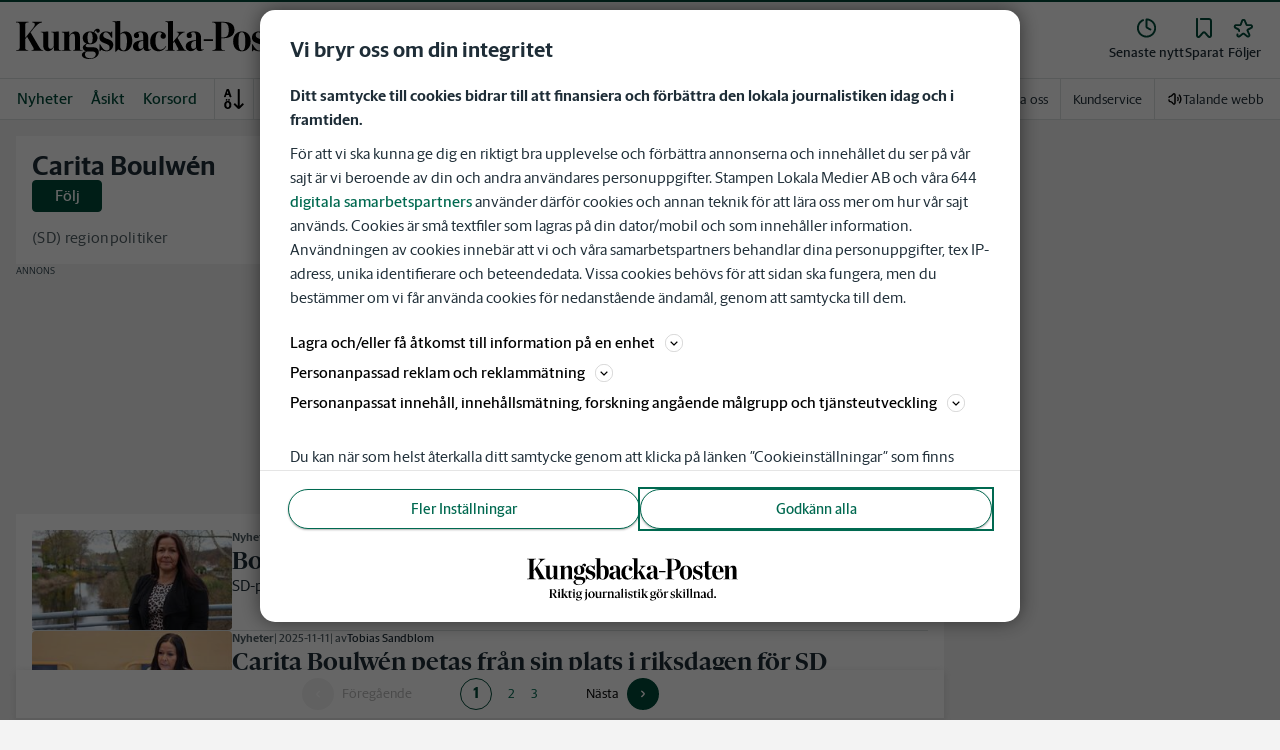

--- FILE ---
content_type: text/plain; charset=utf-8
request_url: https://gto.kungsbackaposten.se/api/v3/firstparty
body_size: 515
content:
{
  "i": "716067f3-4522-48e9-8fbb-8dcd1712ae2a",
  "r": "kungsbackaposten.se",
  "v": "v3",
  "e": {},
  "k": [],
  "c": []
}